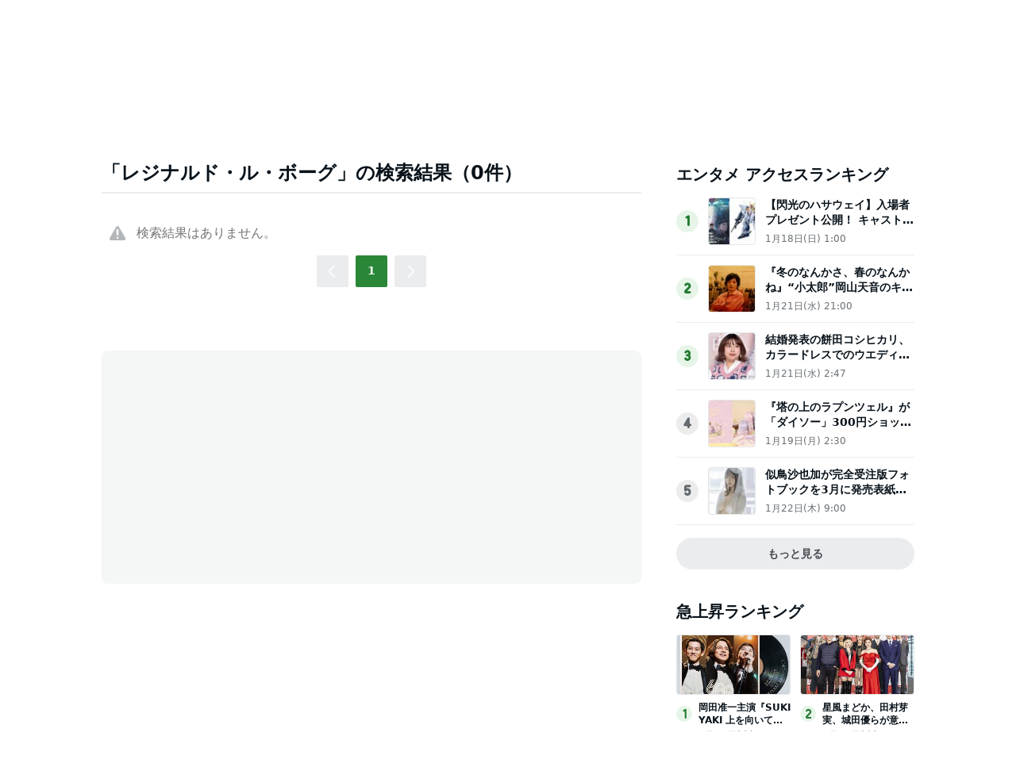

--- FILE ---
content_type: text/html; charset=utf-8
request_url: https://www.google.com/recaptcha/api2/aframe
body_size: 268
content:
<!DOCTYPE HTML><html><head><meta http-equiv="content-type" content="text/html; charset=UTF-8"></head><body><script nonce="8BVX-iHiGRvt3BqJnItp3g">/** Anti-fraud and anti-abuse applications only. See google.com/recaptcha */ try{var clients={'sodar':'https://pagead2.googlesyndication.com/pagead/sodar?'};window.addEventListener("message",function(a){try{if(a.source===window.parent){var b=JSON.parse(a.data);var c=clients[b['id']];if(c){var d=document.createElement('img');d.src=c+b['params']+'&rc='+(localStorage.getItem("rc::a")?sessionStorage.getItem("rc::b"):"");window.document.body.appendChild(d);sessionStorage.setItem("rc::e",parseInt(sessionStorage.getItem("rc::e")||0)+1);localStorage.setItem("rc::h",'1769209053429');}}}catch(b){}});window.parent.postMessage("_grecaptcha_ready", "*");}catch(b){}</script></body></html>

--- FILE ---
content_type: application/javascript; charset=utf-8
request_url: https://fundingchoicesmessages.google.com/f/AGSKWxVPyGimjh0wsR6TQeqSQc-CGCjwWFfE9i036sytYW7Er0BklKOyMofnhgfRBGUmGVAweuTlU6-t41qYCTVZ2dz_-gByTq1EQNh_Vu9sl2mdyi1Wejbqqad0pSMRX0XiCRAYozwZ0x1VnOPnnZ7l5WiczC0qLHvtniYYUBYMhf5NgAnbmNUMFAlYEsGz/_/trafficengineads./template/ad./repeat_adv./footerad?/ShowInterstitialAd.
body_size: -1288
content:
window['b13eabd1-e084-4606-9870-fb43d4a7bb7e'] = true;